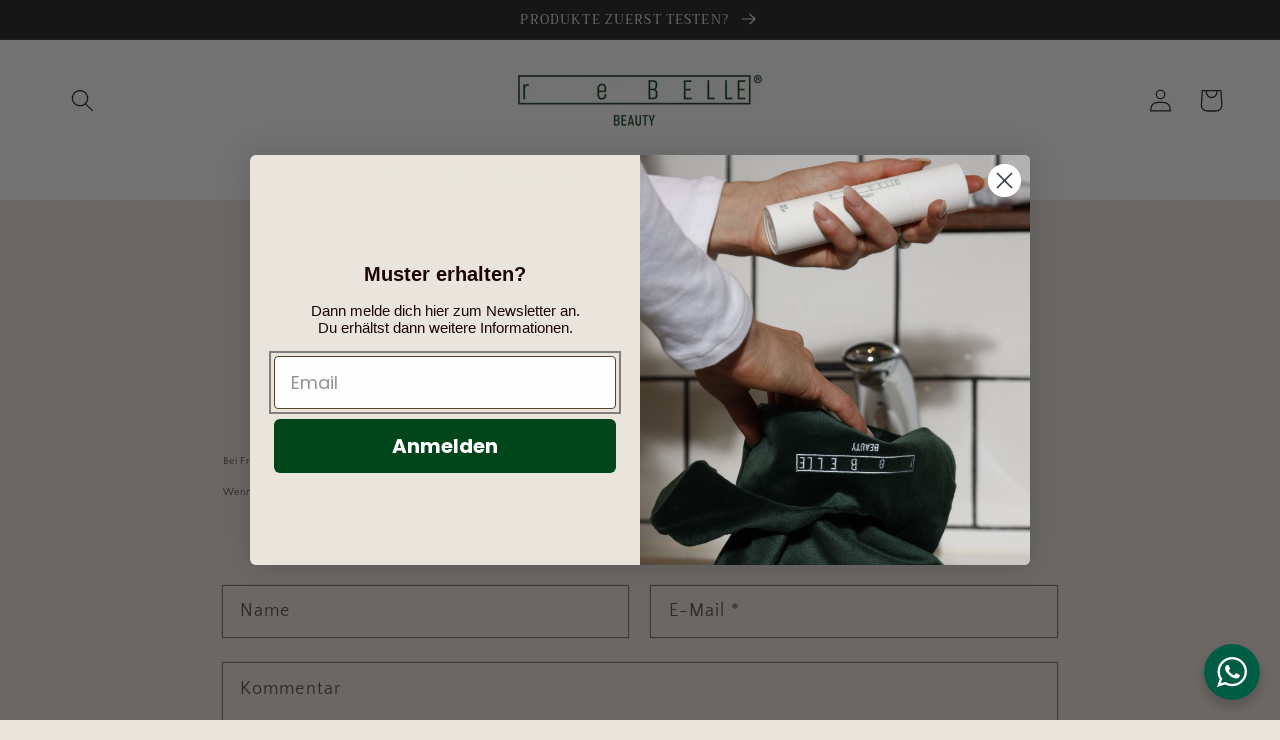

--- FILE ---
content_type: application/javascript; charset=utf-8
request_url: https://analyzely.gropulse.com/get_script?shop=the-conscious-beauty-company.myshopify.com
body_size: -117
content:

  (function(){
    if (location.pathname.includes('/thank_you') || location.pathname.includes('/thank-you')) {
      var script = document.createElement("script");
      script.type = "text/javascript";
      script.src = "https://analyzely.gropulse.com/get_purchase_page_script?shop=the-conscious-beauty-company.myshopify.com";
      document.getElementsByTagName("head")[0].appendChild(script);
    }
  })();
  